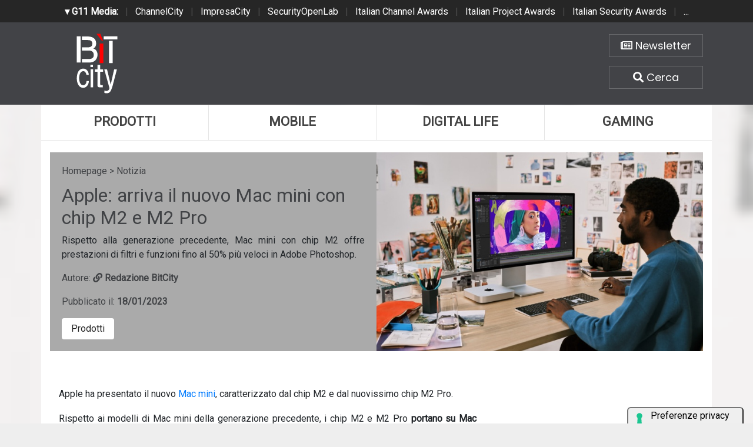

--- FILE ---
content_type: text/html; charset=UTF-8
request_url: https://www.bitcity.it/news/40293/apple-arriva-il-nuovo-mac-mini-con-chip-m2-e-m2-pro.html
body_size: 8315
content:
<!doctype html>
<html>
<head>
    <meta charset="utf-8">
    <meta http-equiv="X-UA-Compatible" content="IE=edge">
    <meta name="viewport" content="width=device-width, initial-scale=1">
    <title>Apple: arriva il nuovo Mac mini con chip M2 e M2 Pro | BitCity.it</title>
    <meta name="title" content="Apple: arriva il nuovo Mac mini con chip M2 e M2 Pro" />
    <meta name="description" content="Rispetto alla generazione precedente, Mac mini con chip M2 offre prestazioni di filtri e funzioni fino al 50% più veloci in Adobe Photoshop." />
    <meta name="keywords" content="" />
    <meta name="news_keywords" content="" />
    <meta name="language" content="it" />
    <meta http-equiv="content-language" content="IT" />
    <meta name="ROBOTS" content="INDEX,FOLLOW" />
    <link rel="image_src" href="https://www.bitcity.it/immagini/2023/01/18/apple-mac-mini-m2-and-m2-pro-lifestyle-230117_big.jpg.large.jpg" />
    <link rel="icon" href="https://www.bitcity.it/favicon.png" type="image/png" />
        <link rel="amphtml" href="https://www.bitcity.it/amp.php?elemento=40293" />
    <link rel="canonical" href="https://www.bitcity.it/news/40293/apple-arriva-il-nuovo-mac-mini-con-chip-m2-e-m2-pro.html" />
        <meta name="theme-color" content="#E20513">
    <!-- facebook i -->
    <meta property="fb:app_id" content="127244138059">
    <meta property="og:url" content="https://www.bitcity.it/news/40293/apple-arriva-il-nuovo-mac-mini-con-chip-m2-e-m2-pro.html" />
    <meta property="og:type" content="Article" />
    <meta property="og:title" content="Apple: arriva il nuovo Mac mini con chip M2 e M2 Pro" />
    <meta property="og:description" content="Rispetto alla generazione precedente, Mac mini con chip M2 offre prestazioni di filtri e funzioni fino al 50% più veloci in Adobe Photoshop." />
    <meta property="og:image" content="https://www.bitcity.it/immagini/2023/01/18/apple-mac-mini-m2-and-m2-pro-lifestyle-230117_big.jpg.large.jpg" />
    <meta property="og:site_name" content="bitcity.it" />
    <!-- facebook f -->
    <link rel="stylesheet" href="/script/bootstrap/css/bootstrap.min.css">
    <link rel="stylesheet" href="/script/bitcity.css">
    <link rel="stylesheet" href="/script/bitcity-media.css">
    <link rel="stylesheet" href="/script/fontawesome/css/all.min.css">
        <link href="https://fonts.googleapis.com/css?family=Poppins:100,100i,200,200i,300,300i,400,400i,500,500i,600,600i,700,700i,800,800i,900,900i"
      rel="stylesheet">
    

        <!-- Global site tag (gtag.js) - Google Analytics -->
        <script async src="https://www.googletagmanager.com/gtag/js?id=G-18WLTB3BHS"></script>
        <script>
          window.dataLayer = window.dataLayer || [];
          function gtag(){dataLayer.push(arguments);}
          gtag('js', new Date());

          gtag('config', 'G-18WLTB3BHS');
        </script>

    
    

				<script async src="https://pagead2.googlesyndication.com/pagead/js/adsbygoogle.js?client=ca-pub-4939405872491402" crossorigin="anonymous"></script>


				<script async='async' src='https://www.googletagservices.com/tag/js/gpt.js'></script>
				<script>
				  var googletag = googletag || {};
				  googletag.cmd = googletag.cmd || [];
				</script>

				<script>
				  googletag.cmd.push(function() {
					googletag.defineSlot('/4143769/bitcity-homepage-300x600', [300, 600], 'div-gpt-ad-1540644581783-2').addService(googletag.pubads());
					googletag.defineSlot('/4143769/bitcity-homepage-336x280-A', [300, 250], 'div-gpt-ad-1540644581783-3').addService(googletag.pubads());
					googletag.defineSlot('/4143769/bitcity-homepage-336x280-B', [300, 250], 'div-gpt-ad-1540644581783-4').addService(googletag.pubads());
					googletag.defineSlot('/4143769/bitcity-homepage-336x280-C', [300, 250], 'div-gpt-ad-1540644581783-5').addService(googletag.pubads());
					googletag.defineSlot('/4143769/bitcity-homepage-336x280-D', [300, 250], 'div-gpt-ad-1540644581783-6').addService(googletag.pubads());
					googletag.defineSlot('/4143769/bitcity-homepage-468x60', [468, 60], 'div-gpt-ad-1540644581783-7').addService(googletag.pubads());
					googletag.defineSlot('/4143769/bitcity-homepage-728x90', [728, 90], 'div-gpt-ad-1540644581783-8').addService(googletag.pubads());
					googletag.defineSlot('/4143769/bitcity-homepage-728x90-bis', [728, 90], 'div-gpt-ad-1540644581783-9').addService(googletag.pubads());
					googletag.defineSlot('/4143769/bitcity-homepage-sfondo', [1, 1], 'div-gpt-ad-1540644581783-10').addService(googletag.pubads());
				    googletag.pubads().enableSingleRequest();
				    googletag.pubads().collapseEmptyDivs();
				    googletag.enableServices();
				  });
				</script>


    
				<!-- cookie -->
                    <script type="text/javascript" src="//embeds.iubenda.com/widgets/a00b60dd-6db6-11ee-8bfc-5ad8d8c564c0.js"></script>
				<!-- cookie -->
    
</head>
<body>




<!-- network -->
<style>
  .g11networks {
    background-color: #262626;
    color: #4c4c4c;
    padding-top: 8px;
    padding-bottom: 8px;
    height: 38px;
    overflow: hidden;
  }

  .g11networks .breadcrumb,
  .g11networks .list-group-item,
  .g11networks .collapse {
    background-color: #262626;
  }

  .g11networks .list-group-item {
    border: 1px solid rgba(255, 255, 255, .125);
    border-width: 0 0 1px;
  }

  .g11networks .container a {
    color: white;
    padding: 0 8px 0 8px;
    text-decoration: none;
  }

  .g11networks .container a:hover {
    background-color: rgba(255, 255, 255, 0.2);
  }

  .g11networks-container .list-group a {
    color: #262626;
    text-decoration: none;
  }
</style>


<div class="g11networks">
  <div class="container text-center">
    <a data-toggle="collapse" href="#collapseg11networks"><strong> &#9662; G11 Media:</strong></a> |
    <a target="_Blank" href="https://www.channelcity.it">ChannelCity</a> |
    <a target="_Blank" href="https://www.impresacity.it">ImpresaCity</a> |
    <a target="_Blank" href="https://www.securityopenlab.it">SecurityOpenLab</a> |
    <a target="_Blank" href="https://www.italianchannelawards.it">Italian Channel Awards</a> |
    <a target="_Blank" href="https://www.italianprojectawards.it">Italian Project Awards</a> |
    <a target="_Blank" href="https://www.italiansecurityawards.it">Italian Security Awards</a> |
    <a data-toggle="collapse" href="#collapseg11networks">...
  </div>
</div>



<div class="container g11networks-container">

  <div class="collapse" id="collapseg11networks">
    <div class="row">
      <div class="col-md-4">
        <ul class="list-group list-group-flush">
          <li class="list-group-item"><a target="_Blank" href="https://www.g11media.it"><strong>G11 Media</strong></a>
          </li>
          <li class="list-group-item"><a target="_Blank" href="https://www.agendaict.it"><strong>AgendaICT</strong></a>
          </li>
          <li class="list-group-item"><a target="_Blank" href="https://www.bitcity.it"><strong>BitCity</strong></a></li>
          <li class="list-group-item"><a target="_Blank"
              href="https://www.channelcity.it"><strong>ChannelCity</strong></a></li>

        </ul>
      </div>
      <div class="col-md-4">
        <ul class="list-group list-group-flush">
          <li class="list-group-item"><a target="_Blank"
              href="https://www.securityopenlab.it"><strong>SecurityOpenLab</strong></a></li>
          <li class="list-group-item"><a target="_Blank" href="https://www.greencity.it"><strong>GreenCity</strong></a>
          </li>
          <li class="list-group-item"><a target="_Blank"
              href="https://www.impresacity.it"><strong>ImpresaCity</strong></a></li>
          <li class="list-group-item"><a target="_Blank"
              href="https://www.impresagreen.it"><strong>ImpresaGreen</strong></a></li>
        </ul>
      </div>
      <div class="col-md-4">
        <ul class="list-group list-group-flush">
          <li class="list-group-item"><a target="_Blank"
              href="https://www.innovationopenlab.com"><strong>InnovationOpenLab</strong></a></li>
          <li class="list-group-item"><a target="_Blank"
              href="https://www.innovationcity.it"><strong>InnovationCity</strong></a></li>
          <li class="list-group-item"><a target="_Blank" href="https://www.italianchannelawards.it"><strong>Italian
                Channel Awards</strong></a></li>
          <li class="list-group-item"><a target="_Blank" href="https://www.italianprojectawards.it"><strong>Italian
                Project Awards</strong></a></li>
          <li class="list-group-item"><a target="_Blank" href="https://www.italiansecurityawards.it"><strong>Italian
                Security Awards</strong></a></li>
        </ul>
      </div>
    </div>
  </div>


</div>

<!-- network -->



















	<!-- /4143769/bitcity-homepage-sfondo -->
		<div id='div-gpt-ad-1540644581783-10' style='height:1px; width:1px;'>
		<script>
		googletag.cmd.push(function() { googletag.display('div-gpt-ad-1540644581783-10'); });
		</script>
		</div>



  <!-- testata i -->
  <div class="bg-testata nascondi">
    <div class="container contenitore">
      <div class="row testata">
        <div class="col-md-2"><a href="/"><img class="logo-up" src="/img/logo-bitcity-w.png" title="BitCity la città della tecnologia"></a></div>
        <div class="col-md-8">
          <div class="adv-728x90 sopra20 d-none d-sm-none d-md-none d-lg-none d-xl-block">
	<!-- /4143769/bitcity-homepage-728x90 -->
		<div id='div-gpt-ad-1540644581783-8' style='height:90px; width:728px;'>
		<script>
		googletag.cmd.push(function() { googletag.display('div-gpt-ad-1540644581783-8'); });
		</script>
		</div>
</div>
          <div class="adv-468x70 sopra20 d-none d-sm-none d-md-none d-lg-block d-xl-none">
	<!-- /4143769/bitcity-homepage-468x60 -->
		<div id='div-gpt-ad-1540644581783-7' style='height:60px; width:468px;'>
		<script>
		googletag.cmd.push(function() { googletag.display('div-gpt-ad-1540644581783-7'); });
		</script>
		</div>
</div>
          <div class="adv-300x250 sopra20 d-block d-sm-block d-md-block d-lg-none d-xl-none sotto20">
	<!-- /4143769/bitcity-homepage-336x280-C' -->
		<div id='div-gpt-ad-1540644581783-5' style='height:250px; width:300px;'>
		<script>
		googletag.cmd.push(function() { googletag.display('div-gpt-ad-1540644581783-5'); });
		</script>
		</div>
</div>
        </div>
        <div class="col-md-2">

          <div class="home-bottoni text-center">
            <a href="http://bitcity.mailupnet.it/frontend/forms/Subscription.aspx?idList=3&idForm=134&guid=904c2e5d-df33-4915-9f82-3dcef1102287" target="_Blank" title="Iscriviti alla nostra newsletter" class="carattere"> <i class="far fa-newspaper"></i> Newsletter </a>
            <a data-toggle="collapse" href="#collapsecerca" title="Cerca una notizia su BitCity" aria-expanded="true" aria-controls="collapsecerca" class="carattere">
              <i class="fas fa-search"></i> Cerca </a>
          </div>


        </div>
      </div>

      <!-- cerca i -->
      <div class="homecercacollapse collapse in" id="collapsecerca" aria-expanded="true">

        <div class="homecerca">
          <form action="/cerca.php" method="get" enctype="application/x-www-form-urlencoded" accept-charset="UTF-8">
            <input id="s" name="s" type="text" placeholder="Cerca all'interno del sito..."><input id="cerca" value="cerca"
              type="submit">
          </form>
        </div>


      </div>
      <!-- cerca f -->

    </div>
  </div>
  <!-- testata f -->

  <!-- bg-pagina i -->
  <div class="bg-pagina container contenitore">

    <div class="row sotto20">
      <div class="col-12" style="padding-right: 0px !important; padding-left: 0px !important;">


        <div class="d-none d-sm-none d-md-none d-lg-block d-xl-block">
          <nav class="nav nav-justified menuup">
            <a class="nav-item uno carattere" href="/categoria/prodotti/index.html" title="Prodotti">Prodotti </a>
            <a class="nav-item due carattere" href="/categoria/mobile/index.html" title="Mobile">Mobile </a>
            <a class="nav-item tre carattere" href="/categoria/digital-life/index.html" title="Digital Life">Digital Life</a>
            <a class="nav-item quattro carattere" href="/categoria/gaming/index.html" title="Gaming">Gaming </a>
                      </nav>
        </div>

        <div class="d-block d-sm-block d-md-block d-lg-none d-xl-none">
          <nav class="nav nav-justified menuup">
            <a class="nav-item uno carattere" href="/categoria/prodotti/index.html" title="Prodotti">Prodotti </a>
            <a class="nav-item due carattere" href="/categoria/mobile/index.html" title="Mobile">Mobile </a>
          </nav>
          <nav class="nav nav-justified menuup">
            <a class="nav-item tre carattere" href="/categoria/digital-life/index.html" title="Digital Life">Digital Life</a>
            <a class="nav-item quattro carattere" href="/categoria/gaming/index.html" title="Gaming">Gaming </a>
          </nav>
          <nav class="nav nav-justified menuup">
            <a class="nav-item cinque carattere" href="/categoria/tech/index.html" title="Tech">Tech </a>
          </nav>
        </div>

      </div>
    </div>


          


<!-- bg-pagina lettura i -->
<div class="bg-pagina container">



          












            <script type="application/ld+json">
            {
              "@context": "http://schema.org",
              "@type": "NewsArticle",
              "mainEntityOfPage": {
                "@type": "WebPage",
                                "@id": "https://www.bitcity.it"
              },
              "headline": "Apple: arriva il nuovo Mac mini con chip M2 e M2 Pro",
              "image": {
                "@type": "ImageObject",
                "url": "https://www.bitcity.it/immagini/2023/01/18/apple-mac-mini-m2-and-m2-pro-lifestyle-230117_big.jpg.large.jpg"
              },
              "datePublished": "18/01/2023",
              "dateModified": "18/01/2023",
              "author": {
                "@type": "Person",
                "name": "Redazione BitCity"
              },
              "publisher": {
                "@type": "Organization",
                "name": "G11 Media S.r.l.",
                "url": "https://www.g11media.it",
                "logo": {
                  "@type": "ImageObject",
                  "url": "https://www.g11media.it/img2015/g11media.png"
                    }
                }
              },
              "description": "Rispetto alla generazione precedente, Mac mini con chip M2 offre prestazioni di filtri e funzioni fino al 50% più veloci in Adobe Photoshop.",
              "articleBody": "  Apple ha presentato il nuovo   Mac mini  , caratterizzato dal chip M2 e dal nuovissimo chip M2 Pro.  
 Rispetto ai modelli di Mac mini della generazione precedente, i chip M2 e M2 Pro  portano su Mac mini CPU e GPU pi&ugrave; veloci di nuova generazione , una maggiore banda di memoria e un media engine pi&ugrave; potente, offrendo prestazioni straordinarie e un&rsquo;efficienza energetica all'avanguardia nel settore. Entrambi i modelli sono dotati di un sistema termico evoluto per prestazioni eccezionali per periodi prolungati. 
 Mac mini con chip M2 ha una CPU 8-core con quattro high-performance core e quattro high-efficiency core e una GPU 10-core, che lo rendono perfetto per chi cerca prestazioni superveloci e  la massima produttivit&agrave; a un prezzo di partenza ancora pi&ugrave; conveniente, &euro; 729 . Operazioni quotidiane come lanciare le app, navigare sul web e multitasking fra le app sono incredibilmente veloci. E per chi deve svolgere attivit&agrave; pi&ugrave; complesse, Mac mini con chip M2 gestisce alla grande carichi di lavoro ancora pi&ugrave; impegnativi. Con fino a 24GB di memoria unificata e 100 GBps di banda di memoria, attivit&agrave; come il fotoritocco in Adobe Photoshop sono il 50% pi&ugrave; veloci1   rispetto alla generazione precedente. 
 Il chip M2 introduce  l&rsquo;accelerazione ProRes su Mac mini , cos&igrave; attivit&agrave; come l&rsquo;editing di video in Final Cut Pro sono due volte pi&ugrave; scattanti.1   Il modello con chip M2 pu&ograve; anche riprodurre simultaneamente fino a due stream di video ProRes 422 8K a 30 fps, o fino a 12 stream di video ProRes 422 4K a 30 fps. Con tutte queste prestazioni, Mac mini &egrave; fino a cinque volte pi&ugrave; veloce rispetto al computer desktop Windows pi&ugrave; venduto, rivelandosi incredibilmente conveniente per chi compra un computer per la prima volta o passa da un modello pi&ugrave; vecchio o da un PC.    l nuovo  chip M2 Pro  porta per la prima volta prestazioni di livello pro su Mac mini. Con una CPU fino a 12-core con otto high-performance core e quattro high-efficiency core, oltre a una GPU fino a 19-core, il chip M2 Pro vanta 200 GBps di banda di memoria (il doppio rispetto al chip M2) e supporta fino a 32GB di memoria. Il Neural Engine di nuova generazione &egrave; il 40% pi&ugrave; veloce rispetto al chip M1, velocizzando le attivit&agrave; di machine learning come l&rsquo;analisi di video e l&rsquo;elaborazione delle immagini.   
  Progettato per accelerare nettamente la riproduzione e la codifica video con un consumo minimo di energia, il chip M2 Pro offre un media engine potente che gestisce a tutta velocit&agrave; i principali codec video e pu&ograve; riprodurre simultaneamente fino a cinque stream di video ProRes 422 8K a 30 fps, o  fino a 23 stream di video ProRes 422 4K a 30 fps . Il modello con chip M2 Pro &egrave; fino a 14 volte pi&ugrave; veloce rispetto al modello pi&ugrave; veloce di Mac mini con processore Intel.  
        
  Prezzi e disponibilit&agrave;  
 
 Il nuovo Mac mini con chip M2 e M2 Pro pu&ograve; essere ordinato a partire da oggi, 17 gennaio, su    apple.com/it/store    e nell&rsquo;app Apple Store in 27 Paesi e territori, inclusi gli Stati Uniti. Le consegne inizieranno marted&igrave; 24 gennaio, quando sar&agrave; disponibile anche negli Apple Store e presso i Rivenditori Autorizzati Apple. 
 Mac mini con chip M2 e M2 Pro sar&agrave; disponibile in    Australia ,    Cina ,    Hong Kong ,    Giappone ,    Macao    e    Nuova Zelanda    a partire da venerd&igrave; 3 febbraio. 
 Mac mini con chip M2 ha un prezzo a partire da    &euro; 729    (IVA incl) e    &euro; 609    (IVA incl) per il settore Education. Ulteriori specifiche tecniche sono disponibili su  apple.com/it/mac-mini . 
 Mac mini con chip M2 Pro ha un prezzo a partire da    &euro; 1.579    (IVA incl) e    &euro; 1.459    (IVA incl) per il settore Education. Ulteriori specifiche tecniche sono disponibili alla pagina    apple.com/it/mac-mini . 
 Ulteriori specifiche tecniche e dettagli su Studio Display e gli accessori Magic sono disponibili alla pagina    apple.com/it/store . 
 "
            }
            </script>


            

            <script type="application/ld+json">
            {
              "@context": "http://schema.org",
              "@type": "Article",
              "mainEntityOfPage": {
                "@type": "WebPage",
                                "@id": "https://www.bitcity.it"
              },
              "name": "Apple: arriva il nuovo Mac mini con chip M2 e M2 Pro",
              "headline": "Apple: arriva il nuovo Mac mini con chip M2 e M2 Pro",
              "image": {
                "@type": "ImageObject",
                "url": "https://www.bitcity.it/immagini/2023/01/18/apple-mac-mini-m2-and-m2-pro-lifestyle-230117_big.jpg.large.jpg",
                "width": 750,
                "height": 382
              },
              "datePublished": "18/01/2023",
              "dateModified": "18/01/2023",
              "author": {
                "@type": "Person",
                "name": "Redazione BitCity"
              },
               "publisher": {
                "@type": "Organization",
                "name": "G11 Media S.r.l.",
                "url": "https://www.g11media.it",
                "logo": {
                  "@type": "ImageObject",
                  "url": "https://www.g11media.it/img2015/g11media.png",
                  "width": 300,
                  "height": 300
                }
              },
              "description": "Rispetto alla generazione precedente, Mac mini con chip M2 offre prestazioni di filtri e funzioni fino al 50% più veloci in Adobe Photoshop.",
              "articleBody": "  Apple ha presentato il nuovo   Mac mini  , caratterizzato dal chip M2 e dal nuovissimo chip M2 Pro.  
 Rispetto ai modelli di Mac mini della generazione precedente, i chip M2 e M2 Pro  portano su Mac mini CPU e GPU pi&ugrave; veloci di nuova generazione , una maggiore banda di memoria e un media engine pi&ugrave; potente, offrendo prestazioni straordinarie e un&rsquo;efficienza energetica all'avanguardia nel settore. Entrambi i modelli sono dotati di un sistema termico evoluto per prestazioni eccezionali per periodi prolungati. 
 Mac mini con chip M2 ha una CPU 8-core con quattro high-performance core e quattro high-efficiency core e una GPU 10-core, che lo rendono perfetto per chi cerca prestazioni superveloci e  la massima produttivit&agrave; a un prezzo di partenza ancora pi&ugrave; conveniente, &euro; 729 . Operazioni quotidiane come lanciare le app, navigare sul web e multitasking fra le app sono incredibilmente veloci. E per chi deve svolgere attivit&agrave; pi&ugrave; complesse, Mac mini con chip M2 gestisce alla grande carichi di lavoro ancora pi&ugrave; impegnativi. Con fino a 24GB di memoria unificata e 100 GBps di banda di memoria, attivit&agrave; come il fotoritocco in Adobe Photoshop sono il 50% pi&ugrave; veloci1   rispetto alla generazione precedente. 
 Il chip M2 introduce  l&rsquo;accelerazione ProRes su Mac mini , cos&igrave; attivit&agrave; come l&rsquo;editing di video in Final Cut Pro sono due volte pi&ugrave; scattanti.1   Il modello con chip M2 pu&ograve; anche riprodurre simultaneamente fino a due stream di video ProRes 422 8K a 30 fps, o fino a 12 stream di video ProRes 422 4K a 30 fps. Con tutte queste prestazioni, Mac mini &egrave; fino a cinque volte pi&ugrave; veloce rispetto al computer desktop Windows pi&ugrave; venduto, rivelandosi incredibilmente conveniente per chi compra un computer per la prima volta o passa da un modello pi&ugrave; vecchio o da un PC.    l nuovo  chip M2 Pro  porta per la prima volta prestazioni di livello pro su Mac mini. Con una CPU fino a 12-core con otto high-performance core e quattro high-efficiency core, oltre a una GPU fino a 19-core, il chip M2 Pro vanta 200 GBps di banda di memoria (il doppio rispetto al chip M2) e supporta fino a 32GB di memoria. Il Neural Engine di nuova generazione &egrave; il 40% pi&ugrave; veloce rispetto al chip M1, velocizzando le attivit&agrave; di machine learning come l&rsquo;analisi di video e l&rsquo;elaborazione delle immagini.   
  Progettato per accelerare nettamente la riproduzione e la codifica video con un consumo minimo di energia, il chip M2 Pro offre un media engine potente che gestisce a tutta velocit&agrave; i principali codec video e pu&ograve; riprodurre simultaneamente fino a cinque stream di video ProRes 422 8K a 30 fps, o  fino a 23 stream di video ProRes 422 4K a 30 fps . Il modello con chip M2 Pro &egrave; fino a 14 volte pi&ugrave; veloce rispetto al modello pi&ugrave; veloce di Mac mini con processore Intel.  
        
  Prezzi e disponibilit&agrave;  
 
 Il nuovo Mac mini con chip M2 e M2 Pro pu&ograve; essere ordinato a partire da oggi, 17 gennaio, su    apple.com/it/store    e nell&rsquo;app Apple Store in 27 Paesi e territori, inclusi gli Stati Uniti. Le consegne inizieranno marted&igrave; 24 gennaio, quando sar&agrave; disponibile anche negli Apple Store e presso i Rivenditori Autorizzati Apple. 
 Mac mini con chip M2 e M2 Pro sar&agrave; disponibile in    Australia ,    Cina ,    Hong Kong ,    Giappone ,    Macao    e    Nuova Zelanda    a partire da venerd&igrave; 3 febbraio. 
 Mac mini con chip M2 ha un prezzo a partire da    &euro; 729    (IVA incl) e    &euro; 609    (IVA incl) per il settore Education. Ulteriori specifiche tecniche sono disponibili su  apple.com/it/mac-mini . 
 Mac mini con chip M2 Pro ha un prezzo a partire da    &euro; 1.579    (IVA incl) e    &euro; 1.459    (IVA incl) per il settore Education. Ulteriori specifiche tecniche sono disponibili alla pagina    apple.com/it/mac-mini . 
 Ulteriori specifiche tecniche e dettagli su Studio Display e gli accessori Magic sono disponibili alla pagina    apple.com/it/store . 
 "
            }
            </script>










        


<style>

    body {
        background-image: url(https://www.bitcity.it/immagini/2023/01/18/apple-mac-mini-m2-and-m2-pro-lifestyle-230117_big.jpg.large.jpg);
        background-size: cover;
        background-position: top center;
        background-image: linear-gradient(to bottom, rgba(255,255,255,0.7) 0%,rgba(255,255,255,0.7) 100%), url(https://www.bitcity.it/immagini/2023/01/18/apple-mac-mini-m2-and-m2-pro-lifestyle-230117_big.jpg.large.jpg);
    }

</style>




  <!-- apertura notizia i -->
  <div class="row apertura-notizia">

    <div class="col-md-6" style="padding: 20px;" >

      <div class="briciole">
        <a href="/">Homepage</a> > Notizia
      </div>

        <h1 class="carattere titolo">Apple: arriva il nuovo Mac mini con chip M2 e M2 Pro</h1>

        <p class="text-justify occhiello carattere">Rispetto alla generazione precedente, Mac mini con chip M2 offre prestazioni di filtri e funzioni fino al 50% più veloci in Adobe Photoshop.</p>

        <p class="text-left autore">Autore: <strong><a title="La redazione di BitCity" href="/pagina/35706/redazione.html"> <i class="fas fa-link"></i> Redazione BitCity </a></strong></p>

        <p class="text-left data">Pubblicato il: <strong>18/01/2023</strong></p>

      <div class="categorie">

                  <a class="carattere btn" href="/categoria/prodotti">Prodotti</a>
        

      </div>



    </div>

      <div class="col-md-6 notizia-img" style="background: url(https://www.bitcity.it/immagini/2023/01/18/apple-mac-mini-m2-and-m2-pro-lifestyle-230117_big.jpg.large.jpg?w=700&h=426); background-size: cover; background-position: center center;">

    </div>

  </div>
  <!-- apertura notizia i -->



  <div class="row">


      <!-- colonna sinistra i -->
      <div class="col-md-8 colonna-sinistra">


            <div class="articolo-social">
               <div class="addthis_sharing_toolbox"></div>
            </div>



          




            

        <div class="testo-notizia text-justify">
          <p><span>Apple ha presentato il nuovo </span><a target="_Blank" href="https://www.apple.com/it/mac-mini/" target="_blank" rel="noopener">Mac mini</a><span>, caratterizzato dal chip M2 e dal nuovissimo chip M2 Pro.</span></p>
<p>Rispetto ai modelli di Mac mini della generazione precedente, i chip M2 e M2 Pro <strong>portano su Mac mini CPU e GPU pi&ugrave; veloci di nuova generazione</strong>, una maggiore banda di memoria e un media engine pi&ugrave; potente, offrendo prestazioni straordinarie e un&rsquo;efficienza energetica all'avanguardia nel settore. Entrambi i modelli sono dotati di un sistema termico evoluto per prestazioni eccezionali per periodi prolungati.</p>
<p>Mac mini con chip M2 ha una CPU 8-core con quattro high-performance core e quattro high-efficiency core e una GPU 10-core, che lo rendono perfetto per chi cerca prestazioni superveloci e<strong> la massima produttivit&agrave; a un prezzo di partenza ancora pi&ugrave; conveniente, &euro; 729</strong>. Operazioni quotidiane come lanciare le app, navigare sul web e multitasking fra le app sono incredibilmente veloci. E per chi deve svolgere attivit&agrave; pi&ugrave; complesse, Mac mini con chip M2 gestisce alla grande carichi di lavoro ancora pi&ugrave; impegnativi. Con fino a 24GB di memoria unificata e 100 GBps di banda di memoria, attivit&agrave; come il fotoritocco in Adobe Photoshop sono il 50% pi&ugrave; veloci1<span> </span>rispetto alla generazione precedente.</p>
<p>Il chip M2 introduce<strong> l&rsquo;accelerazione ProRes su Mac mini</strong>, cos&igrave; attivit&agrave; come l&rsquo;editing di video in Final Cut Pro sono due volte pi&ugrave; scattanti.1<span> </span>Il modello con chip M2 pu&ograve; anche riprodurre simultaneamente fino a due stream di video ProRes 422 8K a 30 fps, o fino a 12 stream di video ProRes 422 4K a 30 fps. Con tutte queste prestazioni, Mac mini &egrave; fino a cinque volte pi&ugrave; veloce rispetto al computer desktop Windows pi&ugrave; venduto, rivelandosi incredibilmente conveniente per chi compra un computer per la prima volta o passa da un modello pi&ugrave; vecchio o da un PC.<span class="all-centro"><img src="https://www.bitcity.it/immagini/2023/01/18/apple-mac-mini-m2-and-m2-pro-hero-230117_big.jpg.large.jpg" alt="" /></span><span>l nuovo <strong>chip M2 Pro</strong> porta per la prima volta prestazioni di livello pro su Mac mini. Con una CPU fino a 12-core con otto high-performance core e quattro high-efficiency core, oltre a una GPU fino a 19-core, il chip M2 Pro vanta 200 GBps di banda di memoria (il doppio rispetto al chip M2) e supporta fino a 32GB di memoria. Il Neural Engine di nuova generazione &egrave; il 40% pi&ugrave; veloce rispetto al chip M1, velocizzando le attivit&agrave; di machine learning come l&rsquo;analisi di video e l&rsquo;elaborazione delle immagini. </span></p>
<p><span>Progettato per accelerare nettamente la riproduzione e la codifica video con un consumo minimo di energia, il chip M2 Pro offre un media engine potente che gestisce a tutta velocit&agrave; i principali codec video e pu&ograve; riprodurre simultaneamente fino a cinque stream di video ProRes 422 8K a 30 fps, o <strong>fino a 23 stream di video ProRes 422 4K a 30 fps</strong>. Il modello con chip M2 Pro &egrave; fino a 14 volte pi&ugrave; veloce rispetto al modello pi&ugrave; veloce di Mac mini con processore Intel.</span></p>
<p><strong><span class="all-centro"><img src="https://www.bitcity.it/immagini/2023/01/18/apple-mac-mini-adobe-photoshop-230117_big.jpg.large.jpg" alt="" /></span><br /></strong></p>
<p><strong>Prezzi e disponibilit&agrave;</strong></p>
<ul>
<li>Il nuovo Mac mini con chip M2 e M2 Pro pu&ograve; essere ordinato a partire da oggi, 17 gennaio, su<span> </span><a target="_Blank" href="https://www.apple.com/it/store/" target="_blank" rel="noopener">apple.com/it/store</a><span> </span>e nell&rsquo;app Apple Store in 27 Paesi e territori, inclusi gli Stati Uniti. Le consegne inizieranno marted&igrave; 24 gennaio, quando sar&agrave; disponibile anche negli Apple Store e presso i Rivenditori Autorizzati Apple.</li>
<li>Mac mini con chip M2 e M2 Pro sar&agrave; disponibile in<span> </span><em>Australia</em>,<span> </span><em>Cina</em>,<span> </span><em>Hong Kong</em>,<span> </span><em>Giappone</em>,<span> </span><em>Macao<span> </span></em>e<span> </span><em>Nuova Zelanda<span> </span></em>a partire da venerd&igrave; 3 febbraio.</li>
<li>Mac mini con chip M2 ha un prezzo a partire da<span> </span><strong>&euro; 729</strong><span> </span>(IVA incl) e<span> </span><strong>&euro; 609</strong><span> </span>(IVA incl) per il settore Education. Ulteriori specifiche tecniche sono disponibili su <a target="_Blank" href="https://www.apple.com/it/mac-mini/" target="_blank" rel="noopener">apple.com/it/mac-mini</a>.</li>
<li>Mac mini con chip M2 Pro ha un prezzo a partire da<span> </span><strong>&euro; 1.579</strong><span> </span>(IVA incl) e<span> </span><strong>&euro; 1.459</strong><span> </span>(IVA incl) per il settore Education. Ulteriori specifiche tecniche sono disponibili alla pagina<span> </span><a target="_Blank" href="https://www.apple.com/it/mac-mini" target="_blank" rel="noopener">apple.com/it/mac-mini</a>.</li>
<li>Ulteriori specifiche tecniche e dettagli su Studio Display e gli accessori Magic sono disponibili alla pagina<span> </span><a target="_Blank" href="https://www.apple.com/it/store/" target="_blank" rel="noopener">apple.com/it/store</a>.</li>
</ul>
          <br><br>
          Se questo articolo ti è piaciuto e vuoi rimanere sempre informato con le notizie di <strong>BitCity.it</strong> iscriviti alla nostra <a href="http://bitcity.mailupnet.it/frontend/forms/Subscription.aspx?idList=3&idForm=134&guid=904c2e5d-df33-4915-9f82-3dcef1102287" target="_Blank">Newsletter gratuita</a>.



        </div>


        <!-- TAG i -->
        <div class="testo-tag">
          <h3 class="carattere"> <i class="far fa-square"></i>   Tag: </h3>

          
        </div>
        <!-- TAG f -->



          


            <div class="articolo-social">
               <div class="addthis_sharing_toolbox"></div>
            </div>








              







          



          <h3 class="carattere"> <i class="far fa-square"></i>  Notizie che potrebbero interessarti: </h3>

          <div class="correlate_tr">

            

                                            <a href="/video/48520/acer-presenta-i-primi-chromebook-per-studenti-alimentati-dal-processore-mediatek-kompanio-540.html" title="Acer presenta i primi Chromebook per studenti alimentati dal processore MediaTek Kompanio 540" class="correlate_td">
                                              <div class="immagine"><img class="img-responsive" src="https://www.bitcity.it/immagini/2026/01/21/schermata-2026-01-21-alle-16.22.19.jpg?w=188&h=188">
                          <div class="caption carattere">Prodotti</div>
                        </div>
                        <div class="testo">
                                                    <h5 class="titolo carattere">Acer presenta i primi Chromebook per studenti...</h5>
                        </div>
                      </a>



              

                                            <a href="/news/48517/jabra-evolve3-le-cuffie-cross-over-per-i-professionisti-del-lavoro-ibrido-di-oggi.html" title="Jabra Evolve3: le cuffie "cross-over" per i professionisti del lavoro ibrido di oggi" class="correlate_td">
                                              <div class="immagine"><img class="img-responsive" src="https://www.bitcity.it/immagini/2026/01/21/image003.jpg?w=188&h=188">
                          <div class="caption carattere">Prodotti</div>
                        </div>
                        <div class="testo">
                                                    <h5 class="titolo carattere">Jabra Evolve3: le cuffie "cross-over" per i...</h5>
                        </div>
                      </a>



              

                                            <a href="/news/48494/fujifilm-espande-il-portafoglio-apeos-per-ufficio-con-le-nuove-stampanti-a4-monofunzione.html" title="FUJIFILM espande il portafoglio Apeos per ufficio con le nuove stampanti A4 monofunzione" class="correlate_td">
                                              <div class="immagine"><img class="img-responsive" src="https://www.bitcity.it/immagini/2026/01/20/schermata-2026-01-20-alle-12.19.34.jpg?w=188&h=188">
                          <div class="caption carattere">Prodotti</div>
                        </div>
                        <div class="testo">
                                                    <h5 class="titolo carattere">FUJIFILM espande il portafoglio Apeos per...</h5>
                        </div>
                      </a>



              

                                            <a href="/news/48466/xiaomi-ha-presentato-i-nuovi-auricolari-redmi-buds-8-lite.html" title="Xiaomi ha presentato i nuovi auricolari REDMI Buds 8 Lite" class="correlate_td">
                                              <div class="immagine"><img class="img-responsive" src="https://www.bitcity.it/immagini/2026/01/15/content_1.jpg?w=188&h=188">
                          <div class="caption carattere">Prodotti</div>
                        </div>
                        <div class="testo">
                                                    <h5 class="titolo carattere">Xiaomi ha presentato i nuovi auricolari REDMI...</h5>
                        </div>
                      </a>



              

                                            <a href="/news/48468/xiaomi-presenta-redmi-note-15-series-resistenza-leggendaria-grazie-alla-redmi-titan-durability.html" title="Xiaomi presenta REDMI Note 15 Series: resistenza leggendaria grazie alla REDMI Titan Durability" class="correlate_td">
                                              <div class="immagine"><img class="img-responsive" src="https://www.bitcity.it/immagini/2026/01/15/content_2.jpg?w=188&h=188">
                          <div class="caption carattere">Prodotti</div>
                        </div>
                        <div class="testo">
                                                    <h5 class="titolo carattere">Xiaomi presenta REDMI Note 15 Series:...</h5>
                        </div>
                      </a>



              

                                            <a href="/news/48462/asus-in-arrivo-due-nuovi-pc-ad-alte-prestazioni-in-formato-ultra-compatto.html" title="ASUS: in arrivo due nuovi PC ad alte prestazioni in formato ultra compatto" class="correlate_td">
                                              <div class="immagine"><img class="img-responsive" src="https://www.bitcity.it/immagini/2026/01/15/nuc16pro.jpg?w=188&h=188">
                          <div class="caption carattere">Prodotti</div>
                        </div>
                        <div class="testo">
                                                    <h5 class="titolo carattere">ASUS: in arrivo due nuovi PC ad alte...</h5>
                        </div>
                      </a>



              
          </div>


          <div class="clearfix sotto20"></div>




















      </div>
      <!-- colonna sinistra f -->

      <!-- colonna destra i -->
      <div class="col-md-4 colonna-destra">

          <div class="sticky-top">

              <div class="adv-300x250 sopra20">
	<!-- /4143769/bitcity-homepage-336x280-A' -->
		<div id='div-gpt-ad-1540644581783-3' style='height:250px; width:300px;'>
		<script>
		googletag.cmd.push(function() { googletag.display('div-gpt-ad-1540644581783-3'); });
		</script>
		</div>
</div>

              <div class="adv-300x600 sopra20">
	<!-- /4143769/bitcity-homepage-300x600 -->
		<div id='div-gpt-ad-1540644581783-2' style='height:600px; width:300px;'>
		<script>
		googletag.cmd.push(function() { googletag.display('div-gpt-ad-1540644581783-2'); });
		</script>
		</div>
</div>

              <div class="adv-300x250 sopra20 sotto20">
	<!-- /4143769/bitcity-homepage-336x280-B' -->
		<div id='div-gpt-ad-1540644581783-4' style='height:250px; width:300px;'>
		<script>
		googletag.cmd.push(function() { googletag.display('div-gpt-ad-1540644581783-4'); });
		</script>
		</div>
</div>


          </div>
      </div>
      <!-- colonna destra f -->


  </div>







</div>
<!-- bg-pagina lettura f -->































  </div>
  <!-- bg-pagina f -->

  <!-- banner chiusura i -->
  <div class="bg-banner-chiusura nascondi">
    <div class="container banner-chiusura contenitore">
      <div class="row">

        <div class="col-12">
          <div class="adv-728x90 d-none d-sm-none d-md-none d-lg-none d-xl-block">
		<!-- /4143769/bitcity-homepage-728x90-bis -->
		<div id='div-gpt-ad-1540644581783-9' style='height:90px; width:728px;'>
		<script>
		googletag.cmd.push(function() { googletag.display('div-gpt-ad-1540644581783-9'); });
		</script>
		</div>
</div>
          <div class="adv-468x70 d-none d-sm-none d-md-none d-lg-block d-xl-none">
	<!-- /4143769/bitcity-homepage-468x60 -->
		<div id='div-gpt-ad-1540644581783-7' style='height:60px; width:468px;'>
		<script>
		googletag.cmd.push(function() { googletag.display('div-gpt-ad-1540644581783-7'); });
		</script>
		</div>
</div>
          <div class="adv-300x250 d-block d-sm-block d-md-block d-lg-none d-xl-none"></div>
        </div>

      </div>
    </div>
  </div>
  <!-- banner chiusura f -->

  <!-- social chiusura i -->
  <div class="bg-social-chiusura nascondi">
    <div class="container social-chiusura contenitore">
      <div class="row">

        <div class="col-md-4">
          <p class="text-center"><a class="newsletter carattere" href="http://bitcity.mailupnet.it/frontend/forms/Subscription.aspx?idList=3&idForm=134&guid=904c2e5d-df33-4915-9f82-3dcef1102287" target="_Blank">Iscriviti alla Newsletter</a></p>
        </div>
        <div class="col-md-8">
          <p class="text-center">
            Seguici su:
            <a class="social carattere" href="https://www.facebook.com/bitcity" target="_Blank"><i class="fab fa-facebook"></i> Facebook</a>
            <a class="social carattere" href="https://twitter.com/bitcityit"><i class="fab fa-twitter" target="_Blank"></i> Twitter</a>
            <a class="social carattere" href="https://www.linkedin.com/company/g11media/"><i class="fab fa-linkedin" target="_Blank"></i> Linkedin</a>
          </p>
        </div>

      </div>
    </div>
  </div>
  <!-- social chiusura f -->

  <!-- footer menu i -->
  <div class="bg-footer-menu nascondi">
    <div class="container footer-menu contenitore">
      <div class="row">
        <div class="col-md-4">
          <ul class="list-group list-group-flush">
            <li class="list-group-item carattere"><a href="/pagina/35706/redazione.html">Redazione</a></li>
            <li class="list-group-item carattere"><a href="/pagina/35705/contatti.html">Contatti</a></li>
            <li class="list-group-item carattere"><a href="/pagina/35704/pubblicita.html">Pubblicità</a></li>
            <li class="list-group-item carattere"><a href="/pagina/35710/partnership.html">Partnership</a></li>
          </ul>
        </div>

        <div class="col-md-4">
          <ul class="list-group list-group-flush">
            <li class="list-group-item carattere"><a href="/pagina/35707/privacy.html">Privacy</a></li>
            <li class="list-group-item carattere"><a href="/pagina/35712/collabora-con-noi.html">Collabora con noi</a></li>
            <li class="list-group-item carattere"><a href="#">Iscriviti alla Newsletter</a></li>
            <li class="list-group-item carattere"><a href="/rss.php">RSS Bitcity</a></li>
          </ul>
        </div>

        <div class="col-md-4">
          <ul class="list-group list-group-flush">
            <li class="list-group-item carattere"><a href="/pagina/35709/copyright.html">Copyright</a></li>
            <li class="list-group-item carattere"><a href="https://www.g11media.it/privacy" target="_Blank">Cookie policy</a></li>
            <li class="list-group-item carattere"><a href="https://www.g11media.it/privacy" target=_Blank">Privacy policy</a></li>
          </ul>
        </div>



      </div>
    </div>
  </div>
  <!-- footer menu f -->

  <!-- footer i -->
  <div class="bg-footer nascondi">
    <div class="container contenitore">
      <div class="row footer">
        <div class="col-sm-2">
          <p class="text-center"><img src="/img/uspi.png"></p>
        </div>
        <div class="col-sm-8">

          <p class="text-center">
            BitCity e' una testata giornalistica registrata presso il tribunale di Como , n. 21/2007 del 11/10/2007 <br>
            Iscrizione ROC n. 15698
            <br><br>
            G11 MEDIA S.R.L. - Sede Legale Via NUOVA VALASSINA, 4 22046 MERONE (CO) - P.IVA/C.F.03062910132 <br>
            Registro imprese di Como n. 03062910132 - REA n. 293834 CAPITALE SOCIALE Euro 30.000 i.v.
          </p>


        </div>
        <div class="col-sm-2">
          <p class="text-center"><a href="https://www.g11media.it" title="Editore G11 Media S.r.l." target="_Blank"><img
                src="/img/g11media.png"></a></p>
        </div>
      </div>
    </div>
  </div>
  <!-- footer f -->

                                                                                      
                                                                                      

  

		 <!-- Histats.com  START  (aync)-->
            <script type="text/javascript">var _Hasync= _Hasync|| [];
            _Hasync.push(['Histats.start', '1,1506024,4,0,0,0,00010000']);
            _Hasync.push(['Histats.fasi', '1']);
            _Hasync.push(['Histats.track_hits', '']);
            (function() {
            var hs = document.createElement('script'); hs.type = 'text/javascript'; hs.async = true;
            hs.src = ('//s10.histats.com/js15_as.js');
            (document.getElementsByTagName('head')[0] || document.getElementsByTagName('body')[0]).appendChild(hs);
            })();</script>
            <noscript><a href="/" target="_blank"><img  src="//sstatic1.histats.com/0.gif?1506024&101" alt="statistiche" border="0"></a></noscript>
            <!-- Histats.com  END  -->


    

  <script src="/script/jquery-3.3.1.slim.min.js"></script>
  <script src="/script/popper.min.js"></script>
  <script src="/script/bootstrap/js/bootstrap.min.js"></script>


 

  <script type="text/javascript" id="src-mltchnl" src="https://form-multichannel.emailsp.com/forms/1515/match/d97b35de-7379-4afc-91a8-8964cc918dd5/468"></script>
  <div id="frm-mltchnl"></div>


</body>

</html>


--- FILE ---
content_type: text/html; charset=utf-8
request_url: https://www.google.com/recaptcha/api2/aframe
body_size: 268
content:
<!DOCTYPE HTML><html><head><meta http-equiv="content-type" content="text/html; charset=UTF-8"></head><body><script nonce="9G4wAocela-NB7jY2gcGVg">/** Anti-fraud and anti-abuse applications only. See google.com/recaptcha */ try{var clients={'sodar':'https://pagead2.googlesyndication.com/pagead/sodar?'};window.addEventListener("message",function(a){try{if(a.source===window.parent){var b=JSON.parse(a.data);var c=clients[b['id']];if(c){var d=document.createElement('img');d.src=c+b['params']+'&rc='+(localStorage.getItem("rc::a")?sessionStorage.getItem("rc::b"):"");window.document.body.appendChild(d);sessionStorage.setItem("rc::e",parseInt(sessionStorage.getItem("rc::e")||0)+1);localStorage.setItem("rc::h",'1769327636378');}}}catch(b){}});window.parent.postMessage("_grecaptcha_ready", "*");}catch(b){}</script></body></html>